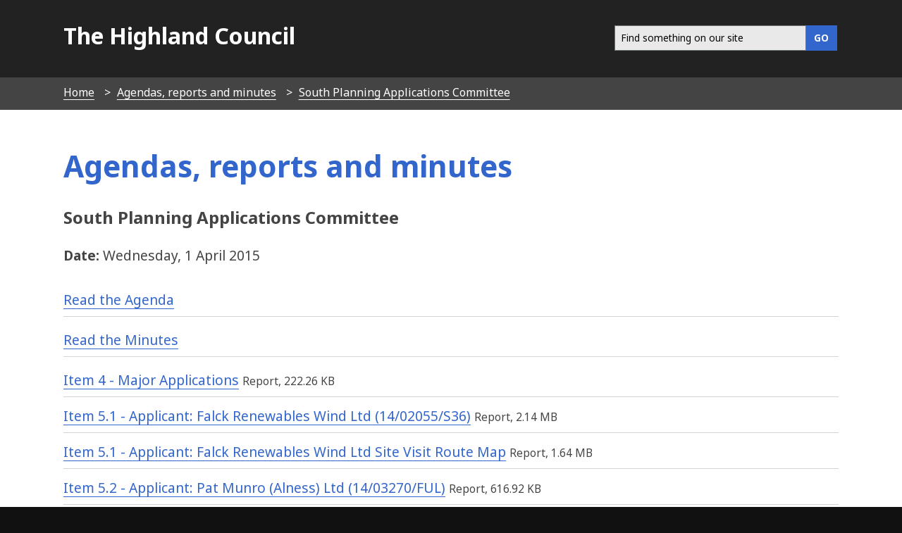

--- FILE ---
content_type: text/html; charset=UTF-8
request_url: https://www.highland.gov.uk/meetings/meeting/3441/south_planning_applications_committee
body_size: 4708
content:
<!DOCTYPE html>
<!--[if lt IE 7]>       <html class="no-js lt-ie9 lt-ie8 lt-ie7 inner" lang="en"> <![endif]-->
<!--[if IE 7]>          <html class="no-js lt-ie9 lt-ie8 inner" lang="en"> <![endif]-->
<!--[if IE 8]>          <html class="no-js lt-ie10 lt-ie9 inner" lang="en"> <![endif]-->
<!--[if lte IE 9]>          <html class="no-js lt-ie10 inner" lang="en"> <![endif]-->
<!--[if gt IE 8]><!-->  <html class="no-js inner" lang="en"> <!--<![endif]-->
    <head>
     	<link rel="alternate" type="application/rss+xml" title="RSS" href="https://www.highland.gov.uk/rss/news">
        <link rel="search" type="application/opensearchdescription+xml" title="The Highland Council" href="https://www.highland.gov.uk/site/scripts/opensearch.php">
        <link rel="shortcut icon" type="image/x-icon" href="//www.highland.gov.uk/site/favicon.ico">
        <link rel="stylesheet" type="text/css" href="//www.highland.gov.uk/site/styles/generic/base.css">
        <link rel="stylesheet" type="text/css" href="//www.highland.gov.uk/site/styles/standard.css">
        <link href='//fonts.googleapis.com/css?family=Noto+Sans:400,700,400italic,700italic' rel='stylesheet' type='text/css'>
	<link href="https://www.highland.gov.uk/site/assets/css/all.css" rel="stylesheet">
	<link href="https://www.highland.gov.uk/site/assets/css/fontawesome.css" rel="stylesheet">
        <script src="https://ajax.googleapis.com/ajax/libs/jquery/3.2.1/jquery.min.js"></script>		
        <script type='text/javascript' src='/site/javascript/jquery.swiftype.autocomplete.js'></script>
        <link type='text/css' rel='stylesheet' href='/site/styles/autocomplete.css' media='all' />
		<meta class="swiftype" name="title" data-type="string" content="South Planning Applications Committee: Wednesday,  1 April 2015Agendas, reports and minutes" >	
        <meta name="author" content="The Highland Council">
        <meta name="generator" content="http://www.jadu.net">
        <meta name="revisit-after" content="2 days">
        <meta name="robots" content="index,follow">
				
        <meta name="viewport" content="width=device-width, initial-scale=1">
	<meta property="og:image" content="https://www.highland.gov.uk/images/mast_logo.gif"/>

<!-- XHTML Template -->

	<meta http-equiv="content-language" content="en" />
	<!-- Dublin Core Metadata -->
	<meta name="DC.creator" lang="en" content="Liz Lee" />
	<meta name="DC.date.created" scheme="DCTERMS.W3CDTF" lang="en" content="2015-03-23" />
	<meta name="DC.description" lang="en" content="South Planning Applications Committee Agenda - 30 March and 1 April 2015" />
	<meta name="DC.format" lang="en" scheme="DCTERMS.IMT" content="text/html" />
	<meta name="DC.identifier" scheme="DCTERMS.URI" content="http://www.highland.gov.uk/site/scripts/meetings_info.php?meetingID=3441" />
	<meta name="DC.language" scheme="DCTERMS.ISO639-1" content="en" />
	<meta name="DC.publisher" lang="en" content="The Highland Council, Glenurquhart Road, Inverness, IV3 5NX, +44(0)1349 886606, service.point@highland.gov.uk" />
	<meta name="DC.rights.copyright" lang="en" content="This page is Copyright, The Highland Council" />
	<meta name="DC.title" lang="en" content="South Planning Applications Committee" />
	<meta name="DC.coverage" lang="en" content="UK" />
	<meta name="DC.subject" lang="en" content="Minutes, agendas and reports" />
        <meta name="description" content="The Highland Council's directory of agendas, reports and minutes">
        <meta name="keywords" content="committee, meetings, minutes, agendas, Highland">
        <!--[if lte IE 9]>
                <script src="//www.highland.gov.uk/site/javascript/html5shiv.js"></script>
        <![endif]-->
        <script type="text/javascript" src="//www.highland.gov.uk/site/javascript/swfobject.js"></script>
         <title>South Planning Applications Committee | The Highland Council</title>
    </head>
    <body>
<!-- Custom banner start -->
<!-- Custom banner end -->
            <header class="fullwidth top-header">
                <div class="container">			
					                    <a href="#main-content" class="tabonly">Skip to main content</a>
                    <div class="column span-5">
                        <p><a href="https://www.highland.gov.uk">The Highland Council</a></p>
                    </div>
					                    <div class="column span-7 navigate">    
                        <nav class="float-right" >							
							<form action="/site/scripts/google_results.php" method="get" id="search" class="form search-main">
								<div id="input-outer">
									<label for="SearchSite" class="visually-hidden">Search this site</label>
									<input class="field" id="SearchSite" type="search" size="18" maxlength="40" name="q" placeholder="Find something on our site" ><input class="button button__primary" type="submit" value="GO">
								</div>
								<div id="search_resultsbar"></div>
							</form>								
                      </nav>
                    </div>

                </div>
            </header>
            
        <nav class="breadcrumb">
            <ol class="item-list item-list__inline container">
                <li>
                    <a href="https://www.highland.gov.uk" rel="home">Home</a>
                </li>
                <li>
                    <a href="https://www.highland.gov.uk/meetings">Agendas, reports and minutes</a>
                </li>
                <li>
                    <a href="https://www.highland.gov.uk/meetings/committee/44/south_planning_applications_committee">South Planning Applications Committee</a>
                </li>
                <li>
                    <span>Wednesday,  1 April 2015</span>
                </li>            </ol>
        </nav>
		<div class="wrapper main-content" id="main-content" tabindex="-1">
			<article class="container">
    			<div class="container write-header">
    				<div class="title">
        				<h1>Agendas, reports and minutes  <br/><span style="font-size:0.6em; color:#111;"></span></h1>
    				</div>
    			</div>
                <h2>South Planning Applications Committee</h2>
                <p><strong>Date:</strong> Wednesday,  1 April 2015</p>
             
                <ul class="item-list item-list__rich">
                    <li>
                         <a href="/meetings/meeting/3441/south_planning_applications_committee/attachment/67773">Read the Agenda</a>
                    </li>
                </ul>
             
                <ul class="item-list item-list__rich">
                    <li>
                         <a href="/meetings/meeting/3441/south_planning_applications_committee/attachment/68134">Read the Minutes</a>
                    </li>
                </ul>
             
                <ul class="item-list item-list__rich">
                    <li>
                         <a href="https://www.highland.gov.uk/download/meetings/id/67774/item_4_-_major_applications">Item 4 - Major Applications</a>
                        <small>Report, 222.26 KB</small>
                    </li>
                    <li>
                         <a href="https://www.highland.gov.uk/download/meetings/id/67775/item_51_-_applicant_falck_renewables_wind_ltd_1402055s36">Item 5.1 - Applicant: Falck Renewables Wind Ltd (14/02055/S36)</a>
                        <small>Report, 2.14 MB</small>
                    </li>
                    <li>
                         <a href="https://www.highland.gov.uk/download/meetings/id/67776/item_51_-_applicant_falck_renewables_wind_ltd_site_visit_route_map">Item 5.1 - Applicant: Falck Renewables Wind Ltd Site Visit Route Map</a>
                        <small>Report, 1.64 MB</small>
                    </li>
                    <li>
                         <a href="https://www.highland.gov.uk/download/meetings/id/67777/item_52_-_applicant_pat_munro_alness_ltd_1403270ful">Item 5.2 - Applicant: Pat Munro (Alness) Ltd (14/03270/FUL)</a>
                        <small>Report, 616.92 KB</small>
                    </li>
                    <li>
                         <a href="https://www.highland.gov.uk/download/meetings/id/67778/item_61_-_applicant_beinneun_wind_farm_ltd_1403983s36">Item 6.1 - Applicant: Beinneun Wind Farm Ltd (14/03983/S36)</a>
                        <small>Report, 2.19 MB</small>
                    </li>
                    <li>
                         <a href="https://www.highland.gov.uk/download/meetings/id/67779/item_62_-_applicant_mrs_pamela_beveridge_1403833ful">Item 6.2 - Applicant: Mrs Pamela Beveridge (14/03833/FUL)</a>
                        <small>Report, 1.6 MB</small>
                    </li>
                    <li>
                         <a href="https://www.highland.gov.uk/download/meetings/id/67780/item_63_-_applicant_mr_stuart_dickson_1404059ful">Item 6.3 - Applicant: Mr Stuart Dickson (14/04059/FUL)</a>
                        <small>Report, 467.07 KB</small>
                    </li>
                    <li>
                         <a href="https://www.highland.gov.uk/download/meetings/id/67781/item_64_-_applicant_ourack_wind_farm_llp_1500349ful_and_1500350ful">Item 6.4 - Applicant: Ourack Wind Farm LLP (15/00349/FUL and 15/00350/FUL)</a>
                        <small>Report, 1.27 MB</small>
                    </li>
                    <li>
                         <a href="https://www.highland.gov.uk/download/meetings/id/67782/item_65_-_applicant_mrs_leona_macalister_1500357ful">Item 6.5 - Applicant: Mrs Leona Macalister (15/00357/FUL)</a>
                        <small>Report, 1.47 MB</small>
                    </li>
                    <li>
                         <a href="https://www.highland.gov.uk/download/meetings/id/67783/item_66_-_applicant_measan_na_mara_ltd_1404693ful">Item 6.6 - Applicant: Measan Na Mara Ltd (14/04693/FUL)</a>
                        <small>Report, 1.79 MB</small>
                    </li>
                    <li>
                         <a href="https://www.highland.gov.uk/download/meetings/id/67784/item_71_-_appeal_decision_mr_christopher_blake_ppa-270-2118">Item 7.1 - Appeal Decision: Mr Christopher Blake PPA-270-2118</a>
                        <small>Report, 233.28 KB</small>
                    </li>
                    <li>
                         <a href="https://www.highland.gov.uk/download/meetings/id/67785/item_72_-_appeal_decision_trustees_of_the_pentecostal_church_of_god_nairn_ena-270-2010">Item 7.2 - Appeal Decision: Trustees of the Pentecostal Church of God, Nairn ENA-270-2010</a>
                        <small>Report, 122.15 KB</small>
                    </li>
                </ul>
                </div>
<!-- googleoff: index -->

        <section class="sidebar sidebar__primary pull-9">
        
 
 
            
        </section>
<!-- googleon: index -->
            </article>
        </div>
     <footer class="wrapper footer" role="contentinfo">
            <div class="container">
                <div class="column span-4">
                    <ul class="item-list item-list__rich">
                        <li><a href="https://www.highland.gov.uk/contact" rel="nofollow">Contact Us</a></li>
                        <li><a href="/myaccount" rel="nofollow">Myaccount</a></li>
                        <li><a href="https://www.highland.gov.uk/site_map" rel="nofollow">Site map</a></li>
                        <li><a href="https://www.highland.gov.uk/a_to_z" rel="nofollow">A-Z of Services</a></li>
			<li><a href="/jobsandcareers" rel="nofollow">Jobs and careers</a>
                    </ul>				
                </div>
                <div class="column offset-1 span-4">
                    <ul class="item-list item-list__rich">
			<li><a rel="nofollow" href="/accessibility">Accessibility</a></li>
                        <li><a rel="nofollow" href="https://www.highland.gov.uk/info/591/council_and_government/453/privacy_and_cookies">Privacy and cookies</a></li>
                        <li><a rel="nofollow" href="/gaelic">Gaelic</a></li>
                    </ul>
				
					
					<p class="poweredby">
                         <a href="http://www.jadu.net">Powered by Jadu Content Management</a>
                    </p>
                    <p class="poweredby">
                    </p>
                </div>
                <div class="column span-3"> 
                    <p class="center">
                        <img src="/site/images/logo_whiteout.png" alt="The Highland Council logo" class="ft-img" style="width:180px; padding:0.8em;">
                     </p>	
                   
                    <nav class="social-media">
                        <ul class="item-list__inline">
                            <li><a href="https://x.com/highlandcouncil" aria-label="Highland Council X"><i class="fa-brands fa-square-x-twitter fa-2x"></i></a></li>
                            <li><a href="https://www.facebook.com/highlandcouncil" aria-label="Highland Council Facebook"><i class="fab fa-facebook-square fa-2x"></i></a></li>
                            <li><a href="https://www.instagram.com/highlandcouncil/" aria-label="Highland Council Instagram"><i class="fab fa-square-instagram fa-2x"></i></a></li> 
                            <li><a href="https://www.linkedin.com/company/highlandcouncil/" aria-label="Highland Council LinkedIn"><i class="fa-brands fa-linkedin fa-2x"></i></a></li>
			   <li><a href="https://www.flickr.com/photos/highlandcouncil/" aria-label="Highland Council Flickr"><i class="fab fa-flickr fa-2x"></i></a></li>
                            <li><a href="https://www.youtube.com/user/TheHighlandCouncil" aria-label="Highland Council YouTube"><i class="fab fa-youtube-square fa-2x"></i></a></li>
                        </ul>
                    </nav>

                </div>
            </div>
        </footer>
        <style>
.footer  a {
     border-bottom: 1px solid #111!important;
   }
</style>
        <!--[if lte IE 8]>
                <script src="//ajax.googleapis.com/ajax/libs/jquery/1.9.1/jquery.min.js"></script>
                <script src="//www.highland.gov.uk/site/javascript/lte-ie8.js"></script>
        <![endif]-->
        <!--[if lte IE 9]>
                <script src="//www.highland.gov.uk/site/javascript/placeholder.js"></script>
        <![endif]-->  
        <!--[if lt IE 9]>
            <script src="//html5shiv-printshiv.googlecode.com/svn/trunk/html5shiv-printshiv.js"></script>
        <![endif]-->
        <script src="//www.highland.gov.uk/site/javascript/almond.min.js"></script>
        <script src="//www.highland.gov.uk/site/javascript/util.min.js"></script>
        <script src="//www.highland.gov.uk/site/javascript/main.js"></script>
        <script type="text/javascript">
	    // Adds a body class of ie10 to... wait for it... IE10
        if (Function('/*@cc_on return document.documentMode===10@*/')()){
            document.documentElement.className+=' lt-ie11';
        }
    </script>

        <script src="//www.highland.gov.uk/site/javascript/site.js"></script>
        <script>
            jQuery(document).ready(function() {
                if(jQuery('#SearchSite').length) {
                    jQuery('#SearchSite').swiftype({
                        engineKey: 'utpKQBnsjstyXHLG4y4d',
                        resultLimit: 5
                    });
                }
            });
		</script>
<!-- Fontawesome 6.4.2 load -->
<link href="site/assets/css/fontawesome.css" rel="stylesheet">
<link href="site/assets/css/all.css" rel="stylesheet">

<script>
    // Include the following lines to define the gtag() function when
    // calling this code prior to your gtag.js or Tag Manager snippet
    window.dataLayer = window.dataLayer || [];
    function gtag(){dataLayer.push(arguments);}
  
    // Call the default command before gtag.js or Tag Manager runs to
    // adjust how the tags operate when they run. Modify the defaults
    // per your business requirements and prior consent granted/denied, e.g.:
    gtag('consent', 'default', {
        'ad_storage': 'denied',
        'analytics_storage': 'denied'
    });
</script>

<!-- Load gtag.js -->
<script async src="https://www.googletagmanager.com/gtag/js?id=UA-1419908-4"></script>

<!-- Load cookie control JS file -->
<script src="https://www.highland.gov.uk/site/custom_scripts/cookieControl-9.x.min.js"></script>

<!-- Load the settings JS file -->
<script src="https://www.highland.gov.uk/site/custom_scripts/cookieControl-live.js"></script>

<script>
window.dataLayer = window.dataLayer || [];
function gtag(){dataLayer.push(arguments);}
gtag('js', new Date());
gtag('config', 'UA-1419908-4',
    {'anonymize_ip': true }
);
</script>

<style>
    /* This keeps the toggle button yellow when you use the keyboard to tab to it */
.checkbox-toggle {
    background-color: #fff0b1 !important;
}

#ccc .checkbox-toggle--dark .checkbox-toggle-toggle {
    background-color: #735fa0 !important;
}

#ccc #ccc-recommended-settings {
    border-radius: 0 !important;
}

#ccc #ccc-recommended-settings:hover {
    background-color: #36C !important;
    border-color: #36C !important;
}

#ccc #ccc-reject-settings {
    border-radius: 0 !important;
}

#ccc #ccc-reject-settings:hover {
    background-color: #36C !important;
    border-color: #36C !important;
}

#ccc-close:hover {
    border-color: #36C !important;
    background-color: #36C !important;
}

/* This stops the ‘Show vendors within this category’ being too dark */
#ccc .ccc-vendor-reveal {
    opacity: 1 !important;
}

/* removes overlay to fix search issue and removes analytics section with toggle */
#ccc-overlay, #ccc-optional-categories {
  display: none;
}

/* This sets the z-index low enough for Dragan Jaws users */
#ccc {
z-index: 99 !important;
}

#ccc .ccc-content--highlight .checkbox-toggle-input:focus ~ .checkbox-toggle-toggle {
    filter: none;
    background-color: #fff0b1 !important;
}

/* This hides the horizontal lines from showing */
#cc-panel hr {
display: none;
}

@media screen and (max-width: 300px) {    
#ccc-icon {
    width: 40px;
    height: 40px;
}
}
</style>
    </body>
</html> 
